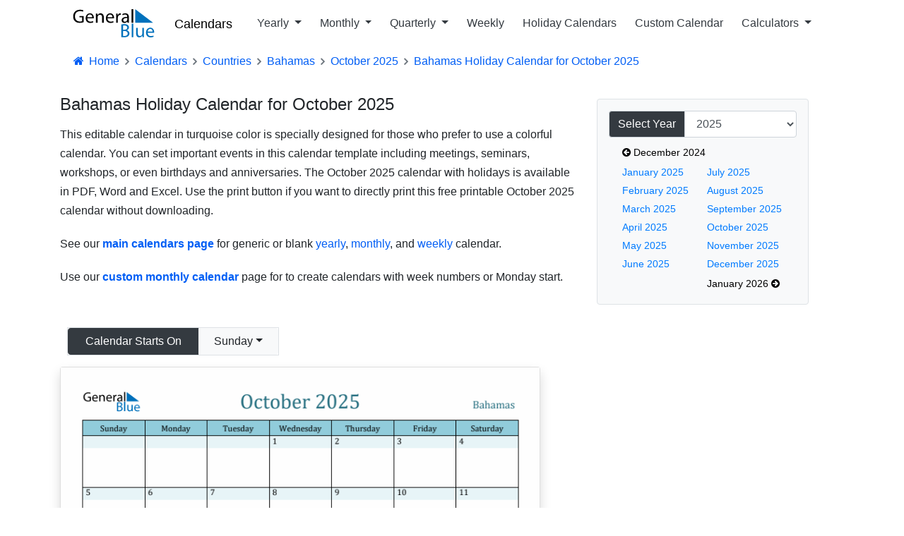

--- FILE ---
content_type: text/html; charset=utf-8
request_url: https://www.generalblue.com/calendar/bahamas/october-2025/monthly-holiday-calendar
body_size: 11788
content:
<!DOCTYPE html>
<html lang="en">
<head>
    <meta charset="UTF-8">
    
    

        <script type="text/javascript">
            (function (c,l,a,r,i,t,y) {
                c[a] = c[a] || function () { (c[a].q = c[a].q || []).push(arguments) };
                t = l.createElement(r); t.async = 1; t.src = "https://www.clarity.ms/tag/" + i;
                y = l.getElementsByTagName(r)[0]; y.parentNode.insertBefore(t, y);
            })(window, document, "clarity", "script", "mda98jj8ml");
        </script>


        <script async src="https://www.googletagmanager.com/gtag/js?id=G-LJMPF60XFQ"></script>

        <script>
                window.dataLayer = window.dataLayer || [];
            function gtag() { dataLayer.push(arguments); }
            gtag('js', new Date());
            gtag('config', 'G-LJMPF60XFQ');
        </script>


    
    <meta charset="utf-8" />
    <meta name="viewport" content="width=device-width, initial-scale=1.0" />

    
    
        <link rel="preload" href="/js/vendor-pri.min.js?v=eRABhmIG-PvaOsFMm20ZdyHUP-jKOkyggfLvbD1CYtg" as="script">
        <script async src="https://pagead2.googlesyndication.com/pagead/js/adsbygoogle.js" crossorigin="anonymous"></script>

    

    <title>Bahamas Holiday Calendar for October 2025</title>
        <meta name="description" content="Free editable October 2025 Bahamas monthly calendar template with Sunday start. It is free to download, edit, or print in PDF, Word and Excel format.">

    <link rel="canonical" href="https://www.generalblue.com/calendar/bahamas/october-2025/monthly-holiday-calendar" />

        <meta property="og:url" content="https://www.generalblue.com/calendar/bahamas/october-2025/monthly-holiday-calendar" />
        <meta property="og:type" content="website" />
        <meta property="og:title" content="Bahamas Holiday Calendar for October 2025" />
        <meta property="og:description" content="Free editable October 2025 Bahamas monthly calendar template with Sunday start. It is free to download, edit, or print in PDF, Word and Excel format." />
        <meta property="og:image" content="https://www.generalblue.com/calendar/images/2025-10-october-calendar-turquoise-sunday-start-en-bs-1188x918.png?ogimage=true" />

    
    
        <link rel="stylesheet" href="/css/styles.min.css?v=TYS_3ApP51ixzYSFSsJWzB0nVKYFDmhWwhiFDgCNJAs" />
    

    <link href="https://cdnjs.cloudflare.com/ajax/libs/bootstrap-icons/1.5.0/font/bootstrap-icons.min.css" rel="stylesheet">

    <link rel="apple-touch-icon" sizes="180x180" href="/apple-touch-icon-180x180.png?v=cF9be5q8Pjj_-iTYtfnX1efqN0VIC6dzBbyL97LpHo4">
<link rel="manifest" href="/site.webmanifest?v=ukJ8DvoyfQVGJLVehrLbGnnu3Z6xtOOkDm7E_H8zKD4">
<link rel="mask-icon" href="/safari-pinned-tab.svg?v=9Rc-GU7N2bHdZvbAzk5S1_CD2_mUUeoDOQK76G68U9I" color="#5b95d5">
<link rel="icon" type="image/svg+xml" href="/favicon.svg?v=Ju__wTQfa7a_YIc9YBD8uLC8iAvY3dFeMncK4KBLjqM" sizes="any">
<link rel="icon" type="image/png" sizes="48x48" href="/favicon-48x48.png?v=wf2m55iX919JKM7CYqXCR0IsKhAIoiB64_PpFbALHlw">
<link rel="icon" type="image/png" sizes="32x32" href="/favicon-32x32.png?v=6pmBoJm5LZ83yV0fjXWojtICNXEmIvU4OwWTJ0RRopY">
<link rel="icon" type="image/png" sizes="16x16" href="/favicon-16x16.png?v=Pgq8a40N5IWdXZRhQh2osZS79e_HmTcqDeUGAgAS-jI">
<link rel="icon" type="image/png" sizes="48x48" href="/favicon.ico?v=OHgyJvYxrQQbVLlvaNB1AY_J-GVI69V7nJb2VMCvQV4">
<meta name="apple-mobile-web-app-title" content="General Blue">
<meta name="application-name" content="General Blue">
<meta name="msapplication-TileColor" content="#f2f2f2">
<meta name="theme-color" content="#ffffff"> 

    
    

</head>
<body>
    <header>
        <div class="container">
            <nav class="navbar navbar-expand-lg navbar-toggleable-lg navbar-light bg-white">
    <a class="navbar-brand text-nowrap" style="vertical-align:middle;" title="General Blue Corporation" href="/">
        <img src="/images/generalblue.svg" alt="General Blue" height="40" width="120" />
    </a>
    <a class="ml-auto" href="/calendar" style="font-size:1.15rem;font-weight:500;padding-left:10px;padding-right:6px;color:black;">Calendars</a>

    <button style="font-size:18px;" class="navbar-toggler" type="button" data-toggle="collapse" data-target=".navbar-collapse" aria-controls="navbarSupportedContent"
            aria-expanded="false" aria-label="Toggle navigation">
        <span class="navbar-toggler-icon"></span>
    </button>
    <div class="navbar-collapse collapse pl-3">
        <ul class="navbar-nav mr-auto">
            <li class="nav-item dropdown">
                <a class="nav-link text-dark dropdown-toggle" id="navbarYearly" role="button" data-toggle="dropdown" aria-haspopup="true" aria-expanded="false">
                    Yearly
                </a>
                <div class="dropdown-menu" aria-labelledby="navbarYearly">
                    <a class="dropdown-item" href="/calendar/2026" title="2026 yearly calendars">2026 Yearly Calendars</a>
                    <a class="dropdown-item" href="/calendar/2027" title="2027 yearly calendars">2027 Yearly Calendars</a>
                    <a class="dropdown-item" href="/calendar/2028" title="2028 yearly calendars">2028 Yearly Calendars</a>
                    <a class="dropdown-item" href="/calendar/2029" title="2029 yearly calendars">2029 Yearly Calendars</a>
                    <hr />
                    <a class="dropdown-item" href="/calendar/2026-monday-start" title="2026 yearly calendar templates with Monday start"> 2026 Calendars with Monday Start</a>
                    <a class="dropdown-item" href="/calendar/2027-monday-start" title="2027 yearly calendar templates with Monday start">2027 Calendars with Monday Start</a>
                    <a class="dropdown-item" href="/calendar/2028-monday-start" title="2028 yearly calendar templates with Monday start">2028 Calendars with Monday Start</a>
                </div>
            </li>
            <li class="nav-item dropdown">
                <a class="nav-link text-dark dropdown-toggle" id="navbarMonthly" role="button" data-toggle="dropdown" aria-haspopup="true" aria-expanded="false">
                    Monthly
                </a>
                <div class="dropdown-menu" aria-labelledby="navbarMonthly">

                    <a class="dropdown-item" href="/calendar/january-2026" title="January 2026 Monthly Calendar in Excel, Word or PDF">January 2026 Calendars</a>
                    <a class="dropdown-item" href="/calendar/february-2026" title="February 2026 Monthly Calendar in Excel, Word or PDF">February 2026 Calendars</a>
                    <a class="dropdown-item" href="/calendar/march-2026" title="March 2026 Monthly Calendar in Excel, Word or PDF">March 2026 Calendars</a>
                    <hr />
                    <a class="dropdown-item" href="/calendar/january-2026-monday-start" title="January 2026 Monthly Calendar in Excel, Word or PDF, starting on Monday">Monday Start January 2026 Calendars</a>
                    <a class="dropdown-item" href="/calendar/february-2026-monday-start" title="February 2026 Monday Start Monthly Calendar in Excel, Word or PDF">Monday Start February 2026 Calendars</a>
                    <a class="dropdown-item" href="/calendar/march-2026-monday-start" title="March 2026 Monday Start Monthly Calendar in Excel, Word or PDF">Monday Start March 2026 Calendars</a>
                </div>
            </li>
            <li class="nav-item dropdown">
                <a class="nav-link text-dark dropdown-toggle" id="navbarQuarterly" role="button" data-toggle="dropdown" aria-haspopup="true" aria-expanded="false">
                    Quarterly
                </a>
                <div class="dropdown-menu" aria-labelledby="navbarQuarterly">

                        <a class="dropdown-item" href="/calendar/2026-q1-quarterly-calendar" title="2026 Quarter 1 Calendar in PDF, Word, and Excel">Q1 2026 Quarterly Calendars </a>
                        <a class="dropdown-item" href="/calendar/2026-q2-quarterly-calendar" title="2026 Quarter 2 Calendar in PDF, Word, and Excel">Q2 2026 Quarterly Calendars </a>
                        <a class="dropdown-item" href="/calendar/2026-q3-quarterly-calendar" title="2026 Quarter 3 Calendar in PDF, Word, and Excel">Q3 2026 Quarterly Calendars </a>
                        <a class="dropdown-item" href="/calendar/2026-q4-quarterly-calendar" title="2026 Quarter 4 Calendar in PDF, Word, and Excel">Q4 2026 Quarterly Calendars </a>
                    <hr />

                        <a class="dropdown-item" href="/calendar/2026-q1-quarterly-calendar-monday-start" title="Quarter 1 2026 Calendars with Monday start in PDF, Word, and Excel">Monday Start Q1 2026 Calendars </a>
                        <a class="dropdown-item" href="/calendar/2026-q2-quarterly-calendar-monday-start" title="Quarter 2 2026 Calendars with Monday start in PDF, Word, and Excel">Monday Start Q2 2026 Calendars </a>
                        <a class="dropdown-item" href="/calendar/2026-q3-quarterly-calendar-monday-start" title="Quarter 3 2026 Calendars with Monday start in PDF, Word, and Excel">Monday Start Q3 2026 Calendars </a>
                        <a class="dropdown-item" href="/calendar/2026-q4-quarterly-calendar-monday-start" title="Quarter 4 2026 Calendars with Monday start in PDF, Word, and Excel">Monday Start Q4 2026 Calendars </a>
                </div>
            </li>
            <li class="nav-item">
                <a class="nav-link text-dark" href="/free-printable-weekly-calendar-2026">Weekly</a>
            </li>
            <li class="nav-item">
                <a class="nav-link text-dark" href="/calendar/find-by-country">Holiday Calendars</a>
            </li>
            <li class="nav-item">
                <a class="nav-link text-dark" alt="Customize a calendar" href="/2026-calendar">Custom Calendar</a>
            </li>
            <li class="nav-item dropdown">
                <a class="nav-link text-dark dropdown-toggle" id="navbarCalculators" role="button" data-toggle="dropdown" aria-haspopup="true" aria-expanded="false">
                    Calculators
                </a>
                <div class="dropdown-menu" aria-labelledby="navbarCalculators">
                    <a class="dropdown-item" title="Plan meetings across multiple time zones with smart suggestions" href="/international-meeting-planner">International Meeting Planner</a>
                    <hr />
                    <a class="dropdown-item" title="Calculate your exact age in years, months, and days" href="/age-calculator">Age Calculator</a>
                    <a class="dropdown-item" title="Calculate age gap between two people" href="/age-difference-calculator">Age Difference Calculator</a>
                    <a class="dropdown-item" title="Calculate time since important dates and milestones" href="/anniversary-calculator">Anniversary Calculator</a>
                    <hr />
                    <a class="dropdown-item" title="Add or subtract days to any date" href="/add-or-subtract-days-calculator">Add/Subtract Days</a>
                    <a class="dropdown-item" title="Determine the number of days between two dates" href="/time-between-two-dates-calculator">Time Between Two Dates</a>
                    <a class="dropdown-item" title="Get the number of days until your next event or upcoming holiday" href="/how-many-days-until-calculator">Days Until Calculator</a>
                    <a class="dropdown-item" title="Find day of week for any date" href="/day-of-week-calculator">Day of Week Calculator</a>
                    <a class="dropdown-item" title="Find the ISO or US week number for any date" href="/week-number-calculator">Week Number Calculator</a>
                </div>
            </li>
        </ul>
    </div>
</nav>


        </div>
    </header>

    <div class="container">

        <main role="main">
            





<nav aria-label="breadcrumb">
    <ol vocab="https://schema.org" typeof="BreadcrumbList" class="breadcrumb breadcrumb-arrow" style="background-color:white; line-height:18px">
        <li class="breadcrumb-item"><a href="/" style="color:#005ef5"><i class="fa fa-fw fa-home"></i> Home</a></li>
                <li property="itemListElement" typeof="ListItem" class="breadcrumb-item">
                    <a property="item" typeof="WebPage"
                       href="/calendar">
                            <span style="color:#005ef5" property="name">Calendars</span>

                    </a>
                    <meta property="position" content="1">
                </li>
                <li property="itemListElement" typeof="ListItem" class="breadcrumb-item">
                    <a property="item" typeof="WebPage"
                       href="/calendar/find-by-country">
                            <span style="color:#005ef5" property="name">Countries</span>

                    </a>
                    <meta property="position" content="2">
                </li>
                <li property="itemListElement" typeof="ListItem" class="breadcrumb-item">
                    <a property="item" typeof="WebPage"
                       href="/calendar/bahamas">
                            <span style="color:#005ef5" property="name">Bahamas</span>

                    </a>
                    <meta property="position" content="3">
                </li>
                <li property="itemListElement" typeof="ListItem" class="breadcrumb-item">
                    <a property="item" typeof="WebPage"
                       href="/calendar/bahamas/october-2025">
                            <span style="color:#005ef5" property="name">October 2025</span>

                    </a>
                    <meta property="position" content="4">
                </li>
                <li property="itemListElement" typeof="ListItem" class="breadcrumb-item" >
                            <span style="color:#005ef5" property="name">Bahamas Holiday Calendar for October 2025</span>
                    <meta property="position" content="5">
                </li>
    </ol>
</nav>




<div class="row">
    <div class="col-md-8 calendar">
        <h1 id="bahamas-holiday-calendar-for-october-2025">Bahamas Holiday Calendar for October 2025</h1>

        <p>This editable calendar in turquoise color is specially designed for those who prefer to use a colorful calendar. You can set important
events in this calendar template including meetings, seminars, workshops, or even birthdays and anniversaries. The October 2025 calendar with holidays is available in PDF, Word and Excel. Use the print button
if you want to directly print this free printable October 2025 calendar without downloading.</p>



            <p>
                See our <strong><a href="/calendar" title="Blank yearly, monthly, and weekly calendars">main calendars page</a></strong> for generic or blank
                <a href="/calendar/2025" title="Year 2025 calendar">yearly</a>,
                <a href="/calendar/october-2025" title="October 2025 monthly calendar">monthly</a>, and
                <a href="/free-printable-weekly-calendar-2025" title="2025 weekly calendar"> weekly</a> calendar.
            </p>
            <p>
                Use our <strong><a href="/october-2025-calendar" title="Create your own calendar">custom monthly calendar</a></strong> page  for to create calendars with week numbers or
                Monday start.
            </p>
    </div>

    <div class="col-md-4">
        <div class="mt-3" style="width:300px;">
            <div class="mb-2 border rounded p-3 bg-light">
                <div class="row">
                    <div class="col-12">
                        <div class="input-group" id="yearSelect">
                            <div class="input-group-prepend">
                                <label class="input-group-text bg-dark text-white" for="calendarYear">Select Year</label>
                            </div>
                            <select class="form-control" id="calendarYear">
                                        <option value="/calendar/bahamas/january-2018/monthly-holiday-calendar">2018</option>
                                        <option value="/calendar/bahamas/january-2019/monthly-holiday-calendar">2019</option>
                                        <option value="/calendar/bahamas/january-2020/monthly-holiday-calendar">2020</option>
                                        <option value="/calendar/bahamas/january-2021/monthly-holiday-calendar">2021</option>
                                        <option value="/calendar/bahamas/january-2022/monthly-holiday-calendar">2022</option>
                                        <option value="/calendar/bahamas/january-2023/monthly-holiday-calendar">2023</option>
                                        <option value="/calendar/bahamas/january-2024/monthly-holiday-calendar">2024</option>
                                        <option selected value="/calendar/bahamas/january-2025/monthly-holiday-calendar">2025</option>
                                        <option value="/calendar/bahamas/january-2026/monthly-holiday-calendar">2026</option>
                                        <option value="/calendar/bahamas/january-2027/monthly-holiday-calendar">2027</option>
                                        <option value="/calendar/bahamas/january-2028/monthly-holiday-calendar">2028</option>
                                        <option value="/calendar/bahamas/january-2029/monthly-holiday-calendar">2029</option>
                                        <option value="/calendar/bahamas/january-2030/monthly-holiday-calendar">2030</option>
                            </select>
                        </div>
                    </div>
                    <div class="row pl-5 mt-2">
                        <table>
                                <tr>
                                    <td>
                                        <div>
                                            <a style="white-space:nowrap;color:#000;font-size:.9rem;"
                                               href="/calendar/bahamas/december-2024/monthly-holiday-calendar"
                                               title="See 2024 monthly calendars">
                                                <i class="fa fa-arrow-circle-left"></i> December 2024
                                            </a>

                                        </div>
                                    </td>
                                    <td></td>
                                </tr>
                            <tr>
                                <td>
                                        <div style="padding-top:2px;">
                                            <a style="font-size:.9rem;white-space:nowrap;padding-right:10px;"
                                               title="January 2025 Calendars in (PDF, Excel and Word)"
                                               href="/calendar/bahamas/january-2025/monthly-holiday-calendar">
                                                January 2025
                                            </a>
                                        </div>
                                        <div style="padding-top:2px;">
                                            <a style="font-size:.9rem;white-space:nowrap;padding-right:10px;"
                                               title="February 2025 Calendars in (PDF, Excel and Word)"
                                               href="/calendar/bahamas/february-2025/monthly-holiday-calendar">
                                                February 2025
                                            </a>
                                        </div>
                                        <div style="padding-top:2px;">
                                            <a style="font-size:.9rem;white-space:nowrap;padding-right:10px;"
                                               title="March 2025 Calendars in (PDF, Excel and Word)"
                                               href="/calendar/bahamas/march-2025/monthly-holiday-calendar">
                                                March 2025
                                            </a>
                                        </div>
                                        <div style="padding-top:2px;">
                                            <a style="font-size:.9rem;white-space:nowrap;padding-right:10px;"
                                               title="April 2025 Calendars in (PDF, Excel and Word)"
                                               href="/calendar/bahamas/april-2025/monthly-holiday-calendar">
                                                April 2025
                                            </a>
                                        </div>
                                        <div style="padding-top:2px;">
                                            <a style="font-size:.9rem;white-space:nowrap;padding-right:10px;"
                                               title="May 2025 Calendars in (PDF, Excel and Word)"
                                               href="/calendar/bahamas/may-2025/monthly-holiday-calendar">
                                                May 2025
                                            </a>
                                        </div>
                                        <div style="padding-top:2px;">
                                            <a style="font-size:.9rem;white-space:nowrap;padding-right:10px;"
                                               title="June 2025 Calendars in (PDF, Excel and Word)"
                                               href="/calendar/bahamas/june-2025/monthly-holiday-calendar">
                                                June 2025
                                            </a>
                                        </div>
                                </td>
                                <td>
                                        <div style="padding-top:2px;">
                                            <a style="font-size:.9rem;white-space:nowrap;"
                                               title="July 2025 Calendars in (PDF, Excel and Word)"
                                               href="/calendar/bahamas/july-2025/monthly-holiday-calendar">
                                                July 2025
                                            </a>
                                        </div>
                                        <div style="padding-top:2px;">
                                            <a style="font-size:.9rem;white-space:nowrap;"
                                               title="August 2025 Calendars in (PDF, Excel and Word)"
                                               href="/calendar/bahamas/august-2025/monthly-holiday-calendar">
                                                August 2025
                                            </a>
                                        </div>
                                        <div style="padding-top:2px;">
                                            <a style="font-size:.9rem;white-space:nowrap;"
                                               title="September 2025 Calendars in (PDF, Excel and Word)"
                                               href="/calendar/bahamas/september-2025/monthly-holiday-calendar">
                                                September 2025
                                            </a>
                                        </div>
                                        <div style="padding-top:2px;">
                                            <a style="font-size:.9rem;white-space:nowrap;"
                                               title="October 2025 Calendars in (PDF, Excel and Word)"
                                               href="/calendar/bahamas/october-2025/monthly-holiday-calendar">
                                                October 2025
                                            </a>
                                        </div>
                                        <div style="padding-top:2px;">
                                            <a style="font-size:.9rem;white-space:nowrap;"
                                               title="November 2025 Calendars in (PDF, Excel and Word)"
                                               href="/calendar/bahamas/november-2025/monthly-holiday-calendar">
                                                November 2025
                                            </a>
                                        </div>
                                        <div style="padding-top:2px;">
                                            <a style="font-size:.9rem;white-space:nowrap;"
                                               title="December 2025 Calendars in (PDF, Excel and Word)"
                                               href="/calendar/bahamas/december-2025/monthly-holiday-calendar">
                                                December 2025
                                            </a>
                                        </div>
                                </td>
                            </tr>
                                <tr>
                                    <td></td>
                                    <td>
                                        <div style="padding-top:2px;">
                                            <a style="white-space:nowrap;color:#000;font-size:.9rem;"
                                               href="/calendar/bahamas/january-2026/monthly-holiday-calendar"
                                               title="See 2026 monthly calendars">
                                                January 2026 <i class="fa fa-arrow-circle-right"></i>
                                            </a>
                                        </div>
                                    </td>

                                </tr>
                        </table>
                    </div>
                </div>
            </div>
        </div>
    </div>
</div>
<div class="row mt-4 ">
    <div class="col-md-8 mb-5">
        <div class="card border-none" style="max-width:680px;border:none;">
            <div style="margin:0px 10px;display:flex;flex-wrap:wrap;justify-content:space-between">
                <div style="display:inline-flex;">
                    <div class="btn-group border" style="width:300px;border:2px solid red;">
                        <button class="btn btn-dark">
                            Calendar Starts On
                        </button>
                        <button type="button" class="btn btn-light dropdown-toggle dropdown-toggle-split" data-toggle="dropdown" aria-haspopup="true" aria-expanded="false">
                            Sunday
                        </button>
                        <div class="dropdown-menu">

                            <a class="dropdown-item" href="/calendar/bahamas/october-2025/monthly-holiday-calendar">Sunday</a>

                            <a class="dropdown-item" href="/calendar/bahamas/october-2025-monday-start/monthly-holiday-calendar">Monday</a>

                        </div>
                    </div>
                </div>

            </div>
        </div>

        <div class="card shadow d-block mt-3" style="max-width:680px;">

                <picture><source sizes="(max-width: 600px) 100vw, (min-width: 601px) 50vw" srcset="https://www.generalblue.com/calendar/images/2025-10-october-calendar-turquoise-sunday-start-en-bs-1782x1377.webp 1782w, https://www.generalblue.com/calendar/images/2025-10-october-calendar-turquoise-sunday-start-en-bs-1584x1224.webp 1584w, https://www.generalblue.com/calendar/images/2025-10-october-calendar-turquoise-sunday-start-en-bs-1386x1071.webp 1386w, https://www.generalblue.com/calendar/images/2025-10-october-calendar-turquoise-sunday-start-en-bs-1188x918.webp 1188w, https://www.generalblue.com/calendar/images/2025-10-october-calendar-turquoise-sunday-start-en-bs-990x765.webp 990w, https://www.generalblue.com/calendar/images/2025-10-october-calendar-turquoise-sunday-start-en-bs-792x612.webp 792w, https://www.generalblue.com/calendar/images/2025-10-october-calendar-turquoise-sunday-start-en-bs-712x550.webp 712w, https://www.generalblue.com/calendar/images/2025-10-october-calendar-turquoise-sunday-start-en-bs-633x489.webp 633w, https://www.generalblue.com/calendar/images/2025-10-october-calendar-turquoise-sunday-start-en-bs-554x428.webp 554w, https://www.generalblue.com/calendar/images/2025-10-october-calendar-turquoise-sunday-start-en-bs-475x367.webp 475w, https://www.generalblue.com/calendar/images/2025-10-october-calendar-turquoise-sunday-start-en-bs-396x306.webp 396w" type="image/webp"></source><source sizes="(max-width: 600px) 100vw, (min-width: 601px) 50vw" srcset="https://www.generalblue.com/calendar/images/2025-10-october-calendar-turquoise-sunday-start-en-bs-1782x1377.png 1782w, https://www.generalblue.com/calendar/images/2025-10-october-calendar-turquoise-sunday-start-en-bs-1584x1224.png 1584w, https://www.generalblue.com/calendar/images/2025-10-october-calendar-turquoise-sunday-start-en-bs-1386x1071.png 1386w, https://www.generalblue.com/calendar/images/2025-10-october-calendar-turquoise-sunday-start-en-bs-1188x918.png 1188w, https://www.generalblue.com/calendar/images/2025-10-october-calendar-turquoise-sunday-start-en-bs-990x765.png 990w, https://www.generalblue.com/calendar/images/2025-10-october-calendar-turquoise-sunday-start-en-bs-792x612.png 792w, https://www.generalblue.com/calendar/images/2025-10-october-calendar-turquoise-sunday-start-en-bs-712x550.png 712w, https://www.generalblue.com/calendar/images/2025-10-october-calendar-turquoise-sunday-start-en-bs-633x489.png 633w, https://www.generalblue.com/calendar/images/2025-10-october-calendar-turquoise-sunday-start-en-bs-554x428.png 554w, https://www.generalblue.com/calendar/images/2025-10-october-calendar-turquoise-sunday-start-en-bs-475x367.png 475w, https://www.generalblue.com/calendar/images/2025-10-october-calendar-turquoise-sunday-start-en-bs-396x306.png 396w" type="image/png"></source><img alt="October 2025 Calendar with Holidays" class="img-fluid" height="550" src="https://www.generalblue.com/calendar/images/2025-10-october-calendar-turquoise-sunday-start-en-bs-712x550.png" width="712"></img></picture>

            <div style="margin-top:-20px;display:flex;flex-wrap:wrap;align-items:center;margin-left:25px;">

                <div style="display:inline-flex;">
                    <a class="btn btn-primary ga-event ml-2 mb-2"
                       title='Download the October 2025 Calendar with Holidays in Microsoft Word'
                       href="/calendar/downloads/2025-10-october-calendar-turquoise-sunday-start-en-bs.docx"> <i class="fa fa-file-word-o"></i>&nbsp; Word Download</a>
                </div>
                <div style="display:inline-flex;">
                    <a class="btn btn-success ga-event ml-2 mb-2"
                       title='Download the October 2025 Calendar with Holidays in Excel'
                       href="/calendar/downloads/2025-10-october-calendar-turquoise-sunday-start-en-bs.xlsx"> <i class="fa fa-file-excel-o"></i>&nbsp; Excel Download</a>
                </div>
                <div style="display:inline-flex;">
                    <a class="btn btn-danger ga-event ml-2 mb-2"
                       title='Download the October 2025 Calendar with Holidays in PDF'
                       target="_blank"
                       href="/calendar/downloads/2025-10-october-calendar-turquoise-sunday-start-en-bs.pdf"><i class="fa fa-file-pdf-o"></i>  &nbsp; PDF Download</a>
                </div>
                <div style="display:inline-flex;">
                    <button title='Print the October 2025 Calendar with Holidays now'
                            class="btn btn-secondary ga-event ml-2 mb-2" onclick="ga('send', 'event', 'calendar', 'print', '/calendar/downloads/2025-10-october-calendar-turquoise-sunday-start-en-bs.pdf');printJS({modalMessage:'Processing...',printable:'/calendar/downloads/2025-10-october-calendar-turquoise-sunday-start-en-bs.pdf', type:'pdf', showModal:true})">
                        <i class="fa fa-print"></i>&nbsp; Print
                    </button>
                </div>
            </div>

            <div class="card-footer mt-3">
                <a class="ml-2" title='Share the October 2025 Calendar with Holidays via Email'
                   href="mailto:?subject=General%20Blue%3A%20October%202025%20Calendar%20Template%20with%20Bahamas%20Holidays&body=Hi%2C%0A%0AI%20found%20this%20free%20monthly%20calendar%20from%20General%20Blue%20and%20thought%20you%20might%20like%20it%3A%20October%202025%20Calendar%20with%20Holidays.%0A%0AYou%20can%20get%20it%20for%20free%20here%3A%0A%0Ahttps%3A%2F%2Fwww.generalblue.com%2Fcalendar%2Fbahamas%2Foctober-2025%2Fmonthly-holiday-calendar%0A%0AHave%20a%20great%20day%21">
                    <i class="fa fa-envelope"></i>&nbsp; Share via Email
                </a>
            </div>
        </div>
    </div>
    <div class="col-md-4 mt-5">
        <ins class="adsbygoogle lazyad" data-mobile-ad-width="300px" data-mobile-ad-height="250px" data-mobile-ad-slot="1922300963" data-mobile-ad-client="ca-pub-0247326022457899" data-desktop-ad-width="300px" data-desktop-ad-height="600px" data-desktop-ad-slot="8627310114" data-desktop-ad-client="ca-pub-0247326022457899" ></ins>
    </div>
</div>


    <div class="mt-5 mb-5">
        <h2 class="template-headline"><i>Other Calendar Styles Available...</i></h2>
        <div class="card-columns calendar-gallery-img">
                <a href="/calendar/bahamas/october-2025/downloadable-monthly-holiday-calendar" title="View October 2025 Bahamas Holiday Calendar">
                    <div class="card">
                        <div class="card-body shadow">
                                <picture><source sizes="(max-width: 600px) 100vw, (min-width: 601px) 33vw" srcset="https://www.generalblue.com/calendar/images/2025-10-october-calendar-dark-blue-sunday-start-en-bs-1782x1377.webp 1782w, https://www.generalblue.com/calendar/images/2025-10-october-calendar-dark-blue-sunday-start-en-bs-1584x1224.webp 1584w, https://www.generalblue.com/calendar/images/2025-10-october-calendar-dark-blue-sunday-start-en-bs-1386x1071.webp 1386w, https://www.generalblue.com/calendar/images/2025-10-october-calendar-dark-blue-sunday-start-en-bs-1188x918.webp 1188w, https://www.generalblue.com/calendar/images/2025-10-october-calendar-dark-blue-sunday-start-en-bs-990x765.webp 990w, https://www.generalblue.com/calendar/images/2025-10-october-calendar-dark-blue-sunday-start-en-bs-792x612.webp 792w, https://www.generalblue.com/calendar/images/2025-10-october-calendar-dark-blue-sunday-start-en-bs-712x550.webp 712w, https://www.generalblue.com/calendar/images/2025-10-october-calendar-dark-blue-sunday-start-en-bs-633x489.webp 633w, https://www.generalblue.com/calendar/images/2025-10-october-calendar-dark-blue-sunday-start-en-bs-554x428.webp 554w, https://www.generalblue.com/calendar/images/2025-10-october-calendar-dark-blue-sunday-start-en-bs-475x367.webp 475w, https://www.generalblue.com/calendar/images/2025-10-october-calendar-dark-blue-sunday-start-en-bs-396x306.webp 396w" type="image/webp"></source><source sizes="(max-width: 600px) 100vw, (min-width: 601px) 33vw" srcset="https://www.generalblue.com/calendar/images/2025-10-october-calendar-dark-blue-sunday-start-en-bs-1782x1377.png 1782w, https://www.generalblue.com/calendar/images/2025-10-october-calendar-dark-blue-sunday-start-en-bs-1584x1224.png 1584w, https://www.generalblue.com/calendar/images/2025-10-october-calendar-dark-blue-sunday-start-en-bs-1386x1071.png 1386w, https://www.generalblue.com/calendar/images/2025-10-october-calendar-dark-blue-sunday-start-en-bs-1188x918.png 1188w, https://www.generalblue.com/calendar/images/2025-10-october-calendar-dark-blue-sunday-start-en-bs-990x765.png 990w, https://www.generalblue.com/calendar/images/2025-10-october-calendar-dark-blue-sunday-start-en-bs-792x612.png 792w, https://www.generalblue.com/calendar/images/2025-10-october-calendar-dark-blue-sunday-start-en-bs-712x550.png 712w, https://www.generalblue.com/calendar/images/2025-10-october-calendar-dark-blue-sunday-start-en-bs-633x489.png 633w, https://www.generalblue.com/calendar/images/2025-10-october-calendar-dark-blue-sunday-start-en-bs-554x428.png 554w, https://www.generalblue.com/calendar/images/2025-10-october-calendar-dark-blue-sunday-start-en-bs-475x367.png 475w, https://www.generalblue.com/calendar/images/2025-10-october-calendar-dark-blue-sunday-start-en-bs-396x306.png 396w" type="image/png"></source><img alt="October 2025 Bahamas Calendar (Sunday Start)" class="img-fluid" height="550" src="https://www.generalblue.com/calendar/images/2025-10-october-calendar-dark-blue-sunday-start-en-bs-712x550.png" width="712"></img></picture>
                            <h4 class="pl-3" style="font-size:17px;font-weight:400;">October 2025 Bahamas Holiday Calendar</h4>
                            <p class="pl-3 text-dark">Free downloadable October 2025 calendar with holidays for Bahamas. This... </p>
                            <div class="ml-3 mb-3">
                                <span class="badge badge-pill badge-light p-1 disabled font-weight-normal"><img src="/images/doc-icons/excel-icon.svg" width="24" height=18 alt="Excel">Excel</span>
                                <span class="badge badge-pill badge-light p-1 disabled  font-weight-normal"><img src="/images/doc-icons/pdf-icon.svg" width="24" height=18 alt="PDF">PDF</span>
                                <span class="badge badge-pill badge-light p-1 disabled  font-weight-normal"><img src="/images/doc-icons/word-icon.svg" width="24" height=18 alt="Word">Word</span>
                            </div>
                        </div>
                    </div>
                </a>
                <a href="/calendar/bahamas/october-2025/free-calendar-with-holidays" title="View Free October 2025 Bahamas Calendar">
                    <div class="card">
                        <div class="card-body shadow">
                                <picture><source sizes="(max-width: 600px) 100vw, (min-width: 601px) 33vw" srcset="https://www.generalblue.com/calendar/images/2025-10-october-calendar-orange-sunday-start-en-bs-1782x1377.webp 1782w, https://www.generalblue.com/calendar/images/2025-10-october-calendar-orange-sunday-start-en-bs-1584x1224.webp 1584w, https://www.generalblue.com/calendar/images/2025-10-october-calendar-orange-sunday-start-en-bs-1386x1071.webp 1386w, https://www.generalblue.com/calendar/images/2025-10-october-calendar-orange-sunday-start-en-bs-1188x918.webp 1188w, https://www.generalblue.com/calendar/images/2025-10-october-calendar-orange-sunday-start-en-bs-990x765.webp 990w, https://www.generalblue.com/calendar/images/2025-10-october-calendar-orange-sunday-start-en-bs-792x612.webp 792w, https://www.generalblue.com/calendar/images/2025-10-october-calendar-orange-sunday-start-en-bs-712x550.webp 712w, https://www.generalblue.com/calendar/images/2025-10-october-calendar-orange-sunday-start-en-bs-633x489.webp 633w, https://www.generalblue.com/calendar/images/2025-10-october-calendar-orange-sunday-start-en-bs-554x428.webp 554w, https://www.generalblue.com/calendar/images/2025-10-october-calendar-orange-sunday-start-en-bs-475x367.webp 475w, https://www.generalblue.com/calendar/images/2025-10-october-calendar-orange-sunday-start-en-bs-396x306.webp 396w" type="image/webp"></source><source sizes="(max-width: 600px) 100vw, (min-width: 601px) 33vw" srcset="https://www.generalblue.com/calendar/images/2025-10-october-calendar-orange-sunday-start-en-bs-1782x1377.png 1782w, https://www.generalblue.com/calendar/images/2025-10-october-calendar-orange-sunday-start-en-bs-1584x1224.png 1584w, https://www.generalblue.com/calendar/images/2025-10-october-calendar-orange-sunday-start-en-bs-1386x1071.png 1386w, https://www.generalblue.com/calendar/images/2025-10-october-calendar-orange-sunday-start-en-bs-1188x918.png 1188w, https://www.generalblue.com/calendar/images/2025-10-october-calendar-orange-sunday-start-en-bs-990x765.png 990w, https://www.generalblue.com/calendar/images/2025-10-october-calendar-orange-sunday-start-en-bs-792x612.png 792w, https://www.generalblue.com/calendar/images/2025-10-october-calendar-orange-sunday-start-en-bs-712x550.png 712w, https://www.generalblue.com/calendar/images/2025-10-october-calendar-orange-sunday-start-en-bs-633x489.png 633w, https://www.generalblue.com/calendar/images/2025-10-october-calendar-orange-sunday-start-en-bs-554x428.png 554w, https://www.generalblue.com/calendar/images/2025-10-october-calendar-orange-sunday-start-en-bs-475x367.png 475w, https://www.generalblue.com/calendar/images/2025-10-october-calendar-orange-sunday-start-en-bs-396x306.png 396w" type="image/png"></source><img alt="October 2025 Holiday Calendar with Sunday Start" class="img-fluid" height="550" src="https://www.generalblue.com/calendar/images/2025-10-october-calendar-orange-sunday-start-en-bs-712x550.png" width="712"></img></picture>
                            <h4 class="pl-3" style="font-size:17px;font-weight:400;">Free October 2025 Bahamas Calendar</h4>
                            <p class="pl-3 text-dark">The free October 2025 holiday calendar for Bahamas starts on Sunday and is... </p>
                            <div class="ml-3 mb-3">
                                <span class="badge badge-pill badge-light p-1 disabled font-weight-normal"><img src="/images/doc-icons/excel-icon.svg" width="24" height=18 alt="Excel">Excel</span>
                                <span class="badge badge-pill badge-light p-1 disabled  font-weight-normal"><img src="/images/doc-icons/pdf-icon.svg" width="24" height=18 alt="PDF">PDF</span>
                                <span class="badge badge-pill badge-light p-1 disabled  font-weight-normal"><img src="/images/doc-icons/word-icon.svg" width="24" height=18 alt="Word">Word</span>
                            </div>
                        </div>
                    </div>
                </a>
                <a href="/calendar/bahamas/october-2025/simple-monthly-holiday-calendar" title="View Free Monthly Calendar Template for October 2025 with Bahamas Holidays">
                    <div class="card">
                        <div class="card-body shadow">
                                <picture><source sizes="(max-width: 600px) 100vw, (min-width: 601px) 33vw" srcset="https://www.generalblue.com/calendar/images/2025-10-october-monthly-calendar-simple-with-holidays-landscape-sunday-start-en-bs-1782x1377.webp 1782w, https://www.generalblue.com/calendar/images/2025-10-october-monthly-calendar-simple-with-holidays-landscape-sunday-start-en-bs-1584x1224.webp 1584w, https://www.generalblue.com/calendar/images/2025-10-october-monthly-calendar-simple-with-holidays-landscape-sunday-start-en-bs-1386x1071.webp 1386w, https://www.generalblue.com/calendar/images/2025-10-october-monthly-calendar-simple-with-holidays-landscape-sunday-start-en-bs-1188x918.webp 1188w, https://www.generalblue.com/calendar/images/2025-10-october-monthly-calendar-simple-with-holidays-landscape-sunday-start-en-bs-990x765.webp 990w, https://www.generalblue.com/calendar/images/2025-10-october-monthly-calendar-simple-with-holidays-landscape-sunday-start-en-bs-792x612.webp 792w, https://www.generalblue.com/calendar/images/2025-10-october-monthly-calendar-simple-with-holidays-landscape-sunday-start-en-bs-712x550.webp 712w, https://www.generalblue.com/calendar/images/2025-10-october-monthly-calendar-simple-with-holidays-landscape-sunday-start-en-bs-633x489.webp 633w, https://www.generalblue.com/calendar/images/2025-10-october-monthly-calendar-simple-with-holidays-landscape-sunday-start-en-bs-554x428.webp 554w, https://www.generalblue.com/calendar/images/2025-10-october-monthly-calendar-simple-with-holidays-landscape-sunday-start-en-bs-475x367.webp 475w, https://www.generalblue.com/calendar/images/2025-10-october-monthly-calendar-simple-with-holidays-landscape-sunday-start-en-bs-396x306.webp 396w" type="image/webp"></source><source sizes="(max-width: 600px) 100vw, (min-width: 601px) 33vw" srcset="https://www.generalblue.com/calendar/images/2025-10-october-monthly-calendar-simple-with-holidays-landscape-sunday-start-en-bs-1782x1377.png 1782w, https://www.generalblue.com/calendar/images/2025-10-october-monthly-calendar-simple-with-holidays-landscape-sunday-start-en-bs-1584x1224.png 1584w, https://www.generalblue.com/calendar/images/2025-10-october-monthly-calendar-simple-with-holidays-landscape-sunday-start-en-bs-1386x1071.png 1386w, https://www.generalblue.com/calendar/images/2025-10-october-monthly-calendar-simple-with-holidays-landscape-sunday-start-en-bs-1188x918.png 1188w, https://www.generalblue.com/calendar/images/2025-10-october-monthly-calendar-simple-with-holidays-landscape-sunday-start-en-bs-990x765.png 990w, https://www.generalblue.com/calendar/images/2025-10-october-monthly-calendar-simple-with-holidays-landscape-sunday-start-en-bs-792x612.png 792w, https://www.generalblue.com/calendar/images/2025-10-october-monthly-calendar-simple-with-holidays-landscape-sunday-start-en-bs-712x550.png 712w, https://www.generalblue.com/calendar/images/2025-10-october-monthly-calendar-simple-with-holidays-landscape-sunday-start-en-bs-633x489.png 633w, https://www.generalblue.com/calendar/images/2025-10-october-monthly-calendar-simple-with-holidays-landscape-sunday-start-en-bs-554x428.png 554w, https://www.generalblue.com/calendar/images/2025-10-october-monthly-calendar-simple-with-holidays-landscape-sunday-start-en-bs-475x367.png 475w, https://www.generalblue.com/calendar/images/2025-10-october-monthly-calendar-simple-with-holidays-landscape-sunday-start-en-bs-396x306.png 396w" type="image/png"></source><img alt="October 2025 Simple Monthly Calendar for Bahamas" class="img-fluid" height="550" src="https://www.generalblue.com/calendar/images/2025-10-october-monthly-calendar-simple-with-holidays-landscape-sunday-start-en-bs-712x550.png" width="712"></img></picture>
                            <h4 class="pl-3" style="font-size:17px;font-weight:400;">Free Monthly Calendar Template for October 2025 with Bahamas Holidays</h4>
                            <p class="pl-3 text-dark">This blank monthly calendar template can be used to sort out your monthly... </p>
                            <div class="ml-3 mb-3">
                                <span class="badge badge-pill badge-light p-1 disabled font-weight-normal"><img src="/images/doc-icons/excel-icon.svg" width="24" height=18 alt="Excel">Excel</span>
                                <span class="badge badge-pill badge-light p-1 disabled  font-weight-normal"><img src="/images/doc-icons/pdf-icon.svg" width="24" height=18 alt="PDF">PDF</span>
                                <span class="badge badge-pill badge-light p-1 disabled  font-weight-normal"><img src="/images/doc-icons/word-icon.svg" width="24" height=18 alt="Word">Word</span>
                            </div>
                        </div>
                    </div>
                </a>
        </div>
    </div>

<div class="row">
    <div class="col-md-8">
        <div class="calendar-page">

            <h2 id="how-to-use-and-customize-our-october-2025-calendar">How to Use and Customize Our October 2025 Calendar</h2>
<p>See instructions below how to edit the monthly calendars with holidays.</p>
<h3 id="monthly-calendar-in-word">Monthly Calendar in Word</h3>
<p>Word calendars can be saved to your local computer for customization. To customize your calendar, follow these steps:</p>
<ol>
<li>Save the document in your &quot;Documents&quot; folder or other preferred location.</li>
<li>Rename the document if desired.</li>
<li>Once you open the document, you can add events or your favorite holidays by typing directly into the table cells.</li>
<li>Change the font style or color of your calendar to match your personal preferences.</li>
<li>Add a background color to individual cells within the calendar to make them stand out.</li>
<li>Use different table cell borders or shading to create a unique look for your calendar.</li>
<li>Add important dates or events that are specific to you or your family.</li>
<li>Preview the document using &quot;ctrl+P&quot; to preview your calendar in print mode.</li>
<li>Print, save or email your word calendar.</li>
</ol>
<h3 id="monthly-calendar-in-excel">Monthly Calendar in Excel</h3>
<p>Excel calendars can be saved to your local computer for customization. To customize your calendar, follow these steps:</p>
<ol>
<li>Save the spreadsheet in your &quot;Documents&quot; folder or other perferred location.</li>
<li>Rename the spreadsheet if desired.</li>
<li>Once you open the spreadsheet, you can add events or your favorite holidays by typing directly into the table cells.</li>
<li>Change the font style or color of your calendar to match your personal preferences.</li>
<li>Add a background color to individual cells within the calendar worksheet to make them stand out.</li>
<li>Use different table cell borders or shading to create a unique look for your calendar.</li>
<li>Add important dates or events that are specific to you or your family.</li>
<li>Preview the document using &quot;ctrl+P&quot; to preview your calendar in print mode.</li>
<li>Print, save or email your excel calendar.</li>
</ol>


            
        </div>
    </div>
    <div class="col-md-4">
        <div class="mt-5 mb-5">
            
<table class="table table-striped" style="width:300px;">
    <caption class="holiday-table-caption"><b>Upcoming Bahamas  Holidays</b></caption>
    <thead class="bg-dark text-white">
        <tr>
            <th scope="col">Holiday</th>
            <th scope="col">Date</th>
        </tr>
    </thead>
    <tbody>
            <tr>
                <td>

Good Friday                </td>
                <td>


                        <a href="/calendar/bahamas/april-2026" style="white-space:nowrap;" title="Get April 2026 Monthly Calendar for Bahamas with Good Friday Holiday">April 03, 2026</a>

                </td>
            </tr>
            <tr>
                <td>

Easter Sunday                </td>
                <td>


                        <a href="/calendar/bahamas/april-2026" style="white-space:nowrap;" title="Get April 2026 Monthly Calendar for Bahamas with Easter Sunday Holiday">April 05, 2026</a>

                </td>
            </tr>
            <tr>
                <td>

Easter Monday                </td>
                <td>


                        <a href="/calendar/bahamas/april-2026" style="white-space:nowrap;" title="Get April 2026 Monthly Calendar for Bahamas with Easter Monday Holiday">April 06, 2026</a>

                </td>
            </tr>
            <tr>
                <td>

Mother&#x27;s Day                </td>
                <td>


                        <a href="/calendar/bahamas/may-2026" style="white-space:nowrap;" title="Get May 2026 Monthly Calendar for Bahamas with Mother&#x27;s Day Holiday">May 10, 2026</a>

                </td>
            </tr>
            <tr>
                <td>

Pentecost                </td>
                <td>


                        <a href="/calendar/bahamas/may-2026" style="white-space:nowrap;" title="Get May 2026 Monthly Calendar for Bahamas with Pentecost Holiday">May 24, 2026</a>

                </td>
            </tr>
    </tbody>
</table>
        </div>
    </div>
</div>



        </main>
    </div>
    <footer>
        


<footer class="footer" style="margin-top:80px;padding-bottom:25px;background-color:#f5f5f5;">

    <div class="container mt-5" style="display:flex;flex-wrap:wrap;flex-direction:row;">

        <div class="footer-col">
            <div class="ftitle">Yearly Calendars</div>

                <a class="flist" title="2026 Printable Calendar" href="/calendar/2026">2026 Calendar</a><br />
                <a class="flist" title="2027 Printable Calendar" href="/calendar/2027">2027 Calendar</a><br />
                <a class="flist" title="2028 Printable Calendar" href="/calendar/2028">2028 Calendar</a><br />
                <a class="flist" title="2029 Printable Calendar" href="/calendar/2029">2029 Calendar</a><br />
        </div>

        <div class="footer-col">
            <div class="ftitle">
                <a href="/monthly-calendar" title="View all monthly calendar templates and planners">Monthly Calendars</a>
            </div>

                <a class="flist" title="January 2026 Printable Calendar" href="/calendar/january-2026">January 2026 Calendar</a>
                <br />
                <a class="flist" title="February 2026 Printable Calendar" href="/calendar/february-2026">February 2026 Calendar</a>
                <br />
                <a class="flist" title="March 2026 Printable Calendar" href="/calendar/march-2026">March 2026 Calendar</a>
                <br />
                <a class="flist" title="April 2026 Printable Calendar" href="/calendar/april-2026">April 2026 Calendar</a>
                <br />
        </div>

        <div class="footer-col">
            <div class="ftitle">
                <a href="/quarterly-calendar" title="View all quarterly calendar templates and planners">Quarterly Calendars</a>
            </div>
                <a class="flist" href="/calendar/2026-q1-quarterly-calendar" title="2026 Quarter 1 Calendar in PDF, Word, and Excel">
                    2026 Q1 - January to March
                </a><br />
                <a class="flist" href="/calendar/2026-q2-quarterly-calendar" title="2026 Quarter 2 Calendar in PDF, Word, and Excel">
                    2026 Q2 - April to June
                </a><br />
                <a class="flist" href="/calendar/2026-q3-quarterly-calendar" title="2026 Quarter 3 Calendar in PDF, Word, and Excel">
                    2026 Q3 - July to September
                </a><br />
                <a class="flist" href="/calendar/2026-q4-quarterly-calendar" title="2026 Quarter 4 Calendar in PDF, Word, and Excel">
                    2026 Q4 - October to December
                </a><br />
        </div>

        <div class="footer-col">
            <div class="ftitle">Weekly Calendars</div>
            <a class="flist" title="Weekly calendar templates for the current week in PDF, Word, and Excel" href="/calendar/january-25-2026-to-january-31-2026">Current Week's Calendar</a><br />
            <a class="flist" title="Calendar templates for next week in PDF, Word, and Excel" href="/calendar/february-01-2026-to-february-07-2026">Next Week's Calendar</a><br />
            <a class="flist" title="Free printable 2026 weekly calendar in PDF, Word, Excel" href="/free-printable-weekly-calendar-2026">2026 Weekly Calendar</a><br />
        </div>

        <div class="footer-col">
            <div class="ftitle">Holiday Calendars</div>
            <a class="flist" title="US calendar with holidays" href="/calendar/usa">US Calendar</a><br />
            <a class="flist" title="Canada calendar with holidays" href="/calendar/canada">Canada Calendar</a><br />
            <a class="flist" title="Find country calendar with holidays" href="/calendar/find-by-country">Find a calendar by Country</a>
        </div>

        <div class="footer-col">
            <div class="ftitle">Date Calculators</div>
            <a class="flist" title="Add or subtract days to any date" href="/add-or-subtract-days-calculator">Add/Subtract Dates</a><br />
            <a class="flist" title="Calculate number of days between two dates" href="/time-between-two-dates-calculator">Time Between Two Dates</a><br />
            <a class="flist" title="Calculate the number of days from today until any date" href="/how-many-days-until-calculator">Days Until Calculator</a><br />
            <a class="flist" title="Calculate business days between two dates" href="/business-days-calculator">Business Days Calculator</a><br />
            <a class="flist" title="Convert time between time zones" href="/time-zone-converter">Time Zone Converter</a><br />
            <a class="flist" title="Plan meetings across multiple time zones" href="/international-meeting-planner">Meeting Planner</a><br />
        </div>

        <div class="footer-col">
            <div class="ftitle">Create Your Own Calendar</div>
            <a class="flist" href="/2026-calendar">Customize Yearly Calendar</a><br />
            <a class="flist" href="/january-2026-calendar">Customize Monthly Calendar</a><br />
            <a class="flist" href="/january-25-2026-weekly-calendar">Customize Weekly Calendar</a><br />
        </div>

        <div class="footer-col">
            <div class="ftitle">Corporate</div>
            <a class="flist" href="/contact">Contact Us</a><br />
            <a class="flist" href="/privacy">Privacy</a><br />
            <a class="flist" href="/terms-of-use">Terms of Use</a>
        </div>
    </div>

    <div class="container mt-4">
        <div style="font-size:14px;">
            <b> &copy; 2026 General Blue Corporation</b>
        </div>
    </div>


</footer>



    </footer>
    

    
        <script src="/js/vendor-pri.min.js?v=eRABhmIG-PvaOsFMm20ZdyHUP-jKOkyggfLvbD1CYtg"></script>
        <script async src="/js/pages/shared/lazyads.min.js?v=-m7pwfMyWcSqfe0IPAXpjTlFlbwqxMVif0m4RKusQSc"></script>
        <script async src="/js/pages/shared/dynamicads.min.js?v=EzyuO53RA0kXcQrnqydBfznwRshG25aEwGh-_reZyV4"></script>
        <script async src="/js/pages/shared/analytics.min.js?v=LTj3Hi2mF3zOrFUeQ0iiaVFSBjgKGhib6DUt2dHCfw8"></script>
        <script async src="/js/vendor.min.js?v=iE6wUyDY1N0SUJsHRO0kcp08XkyQ_sc-Sin0hp8zG3U"></script>

        
    <script src="/js/pages/Calendars/Country/SingleMonthGallery.min.js?v=0ndaY2mNAog7g95K0TyE9WrwZUTOWVsRl5wv6KD6ICM" defer></script>


    

</body>
</html>



--- FILE ---
content_type: text/html; charset=utf-8
request_url: https://www.google.com/recaptcha/api2/aframe
body_size: 253
content:
<!DOCTYPE HTML><html><head><meta http-equiv="content-type" content="text/html; charset=UTF-8"></head><body><script nonce="FGW6jq3SNzZ-8gkUOGVsBA">/** Anti-fraud and anti-abuse applications only. See google.com/recaptcha */ try{var clients={'sodar':'https://pagead2.googlesyndication.com/pagead/sodar?'};window.addEventListener("message",function(a){try{if(a.source===window.parent){var b=JSON.parse(a.data);var c=clients[b['id']];if(c){var d=document.createElement('img');d.src=c+b['params']+'&rc='+(localStorage.getItem("rc::a")?sessionStorage.getItem("rc::b"):"");window.document.body.appendChild(d);sessionStorage.setItem("rc::e",parseInt(sessionStorage.getItem("rc::e")||0)+1);localStorage.setItem("rc::h",'1769512790515');}}}catch(b){}});window.parent.postMessage("_grecaptcha_ready", "*");}catch(b){}</script></body></html>

--- FILE ---
content_type: image/svg+xml
request_url: https://www.generalblue.com/images/doc-icons/excel-icon.svg
body_size: 303
content:
<svg id="Layer_1" data-name="Layer 1" xmlns="http://www.w3.org/2000/svg" viewBox="0 0 354.01 462"><defs><clipPath id="clip-path"><path class="cls-1" d="M51 231h253v173H51z"/></clipPath><clipPath id="clip-path-2"><path class="cls-1" d="M-30 212h573v304H-30z"/></clipPath><style>.cls-1{fill:none}</style></defs><path d="M0 0h252v95h102v367H0zm264 0h.09L354 83h-90zm75 181H16v266h323z" fill="#1d6f42" fill-rule="evenodd"/><g clip-path="url(#clip-path)"><g clip-path="url(#clip-path-2)"><path d="M-18.56 101H543v415H-30V101zM384 250v32h57v-32zm0 51v34h57v-34zm0 54v34h57v-34zm0 54v34h57v-34zm0 54v33h57v-33zm-21 33v-33h-57v33zm0-53v-34h-57v34zm0-54v-34h-57v34zm0-54v-34h-57v34zm0-53v-32h-57v32zm99-32v32h58v-32zm0 51v34h58v-34zm0 54v34h58v-34zm0 54v34h58v-34zm0 54v33h58v-33zm-177 33v-33h-57v33zm0-53v-34h-57v34zm0-54v-34h-57v34zm0-54v-34h-57v34zm0-53v-32h-57v32zm-78 214v-33h-57v33zm0-53v-34h-57v34zm0-54v-34h-57v34zm0-54v-34h-57v34zm0-53v-32h-57v32zm-78 214v-33H72v33zm0-53v-34H72v34zm0-54v-34H72v34zm0-54v-34H72v34zm0-53v-32H72v32zM50 496v-33H-8v33zm0-53v-34H-8v34zm0-54v-34H-8v34zm0-54v-34H-8v34zm0-53v-32H-8v32z" fill="#1c7042"/></g></g></svg>

--- FILE ---
content_type: image/svg+xml
request_url: https://www.generalblue.com/images/generalblue.svg
body_size: 926
content:
<svg id="Layer_1" data-name="Layer 1" xmlns="http://www.w3.org/2000/svg" viewBox="0 0 253.9 88.5"><defs><style>.cls-1{fill:#0071bc}</style></defs><path class="cls-1" d="M159 65.3a57.1 57.1 0 019.5-.8c5.2 0 8.6.9 11.1 2.9a8.6 8.6 0 013.4 7.2c0 3.9-2.6 7.3-6.9 8.9 3.9.9 8.4 4.1 8.4 10.1a10.7 10.7 0 01-3.5 8.1c-2.8 2.6-7.3 3.8-13.9 3.8a51.2 51.2 0 01-8.1-.5zm5.2 16.6h4.7c5.5 0 8.8-2.9 8.8-6.8s-3.6-6.6-8.9-6.6a19.7 19.7 0 00-4.6.4zm0 19.4a26.3 26.3 0 004.4.2c5.4 0 10.3-2 10.3-7.8s-4.7-7.8-10.4-7.8h-4.3zm27.1-38.7h5.3v42.6h-5.3zm38.5 34.7c0 3 0 5.7.2 7.9h-4.7l-.3-4.7h-.1a11 11 0 01-9.6 5.4c-4.6 0-10-2.5-10-12.7v-17h5.3v16.1c0 5.5 1.6 9.2 6.4 9.2a7.5 7.5 0 007.5-7.5V76.2h5.3zm11.7-5.6c.1 7.1 4.6 10.1 9.9 10.1a20.1 20.1 0 008.1-1.5l.9 3.7a23 23 0 01-9.7 1.8c-8.9 0-14.3-5.8-14.3-14.6s5.2-15.7 13.6-15.7 12 8.4 12 13.7c0 1.1-.1 1.9-.1 2.5zm15.4-3.8c.1-3.4-1.3-8.6-7.3-8.6s-7.7 4.9-8.1 8.6z" transform="translate(-8.2 -17.4)"/><path d="M41.3 58.2a38.3 38.3 0 01-12.4 2.2c-6.1 0-11.1-1.5-15.1-5.3S8.2 46.3 8.2 40c0-12 8.3-20.9 21.9-20.9a25.3 25.3 0 0110 1.9l-1.2 4.3a20.6 20.6 0 00-9-1.8c-9.8 0-16.2 6.1-16.2 16.3s6.2 16.3 15.6 16.3a16.7 16.7 0 006.9-1.1V43H28v-4.2h13.3zm11.1-11.8c.1 7.2 4.7 10.1 9.9 10.1a18.5 18.5 0 008.1-1.5l.9 3.8a24.7 24.7 0 01-9.7 1.8c-8.9 0-14.3-5.9-14.3-14.6S52.5 30.3 61 30.3 73 38.6 73 44c0 1.1-.2 1.9-.2 2.4zm15.5-3.7c0-3.4-1.4-8.6-7.4-8.6s-7.6 4.9-8.1 8.6zm11.6-3.9c0-3-.1-5.4-.2-7.8h4.6l.3 4.8h.2a10.6 10.6 0 019.6-5.5c4 0 10.2 2.4 10.2 12.4V60h-5.3V43.3c0-4.7-1.7-8.6-6.7-8.6a7.4 7.4 0 00-7.1 5.4 8.3 8.3 0 00-.3 2.4V60h-5.3zm36.2 7.6c.2 7.2 4.7 10.1 10 10.1a17.7 17.7 0 008-1.5l.9 3.8a23.7 23.7 0 01-9.6 1.8c-9 0-14.3-5.9-14.3-14.6s5.2-15.7 13.6-15.7 12 8.3 12 13.7a12.5 12.5 0 01-.2 2.4zm15.5-3.7c.1-3.4-1.4-8.6-7.3-8.6s-7.7 4.9-8.1 8.6zm11.7-2.7c0-3.4-.1-6.3-.3-9h4.6l.2 5.7h.3c1.3-3.9 4.5-6.4 8-6.4l1.5.2v5a5 5 0 00-1.8-.2c-3.7 0-6.4 2.8-7.1 6.8a16.6 16.6 0 00-.2 2.4V60h-5.2zm35.4 20l-.5-3.7h-.1a11 11 0 01-8.9 4.4c-5.9 0-8.9-4.2-8.9-8.4 0-7 6.2-10.8 17.5-10.8v-.6c0-2.4-.7-6.7-6.6-6.7a13.8 13.8 0 00-7.6 2.2l-1.2-3.5a17.7 17.7 0 019.5-2.6c8.9 0 11.1 6.1 11.1 11.9V53a37.1 37.1 0 00.5 7zm-.8-14.8c-5.8-.1-12.3.9-12.3 6.5a4.7 4.7 0 005 5.1 7.3 7.3 0 007-4.9 4.7 4.7 0 00.3-1.7zm13.6-27.8h5.3V60h-5.3z" transform="translate(-8.2 -17.4)"/><path class="cls-1" d="M250.4 42.6h-55.7V.3l55.7 42.3z"/></svg>

--- FILE ---
content_type: text/javascript
request_url: https://www.generalblue.com/js/pages/calendars/country/singlemonthgallery.min.js?v=0ndaY2mNAog7g95K0TyE9WrwZUTOWVsRl5wv6KD6ICM
body_size: -6
content:
jQuery("#calendarYear").change(function(){window.location=$(this).val()});
//# sourceMappingURL=SingleMonthGallery.min.js.map
